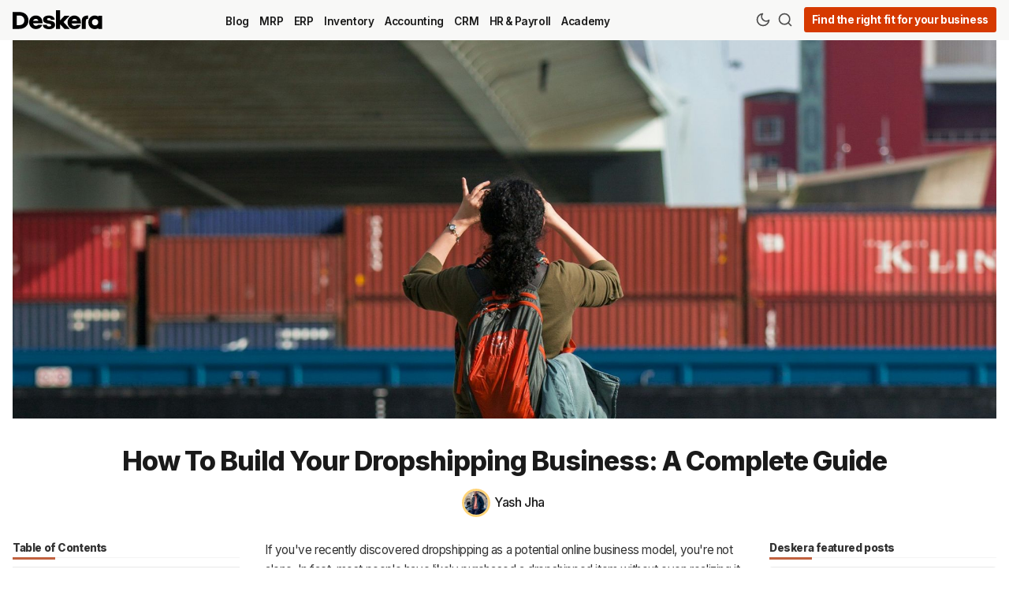

--- FILE ---
content_type: text/html; charset=utf-8
request_url: https://www.deskera.com/blog/dropshipping/
body_size: 19150
content:
<!DOCTYPE html>
<html lang="en" data-grid-columns="3">

    <head>
        <meta charset="utf-8">
        <meta http-equiv="X-UA-Compatible" content="IE=edge">

        <title>How To Build Your Dropshipping Business: A Complete Guide</title>

        <meta name="HandheldFriendly" content="True" />
        <meta name="viewport" content="width=device-width, initial-scale=1.0" />

        <meta name="theme-color" content="#ae2e00">
        <link rel="icon" href="https://www.deskera.com/blog/content/images/size/w256h256/format/png/2024/10/favicon.svg">

        <script>
    /* Basic Config */
    let config = {
        color_scheme: `System`,
        view_type: `grid`,
        header_position: `sticky`,
        grid_columns: 3, /* Nr of columns for post cards: 2/3. */
        image_lightbox: !!`true`,
        open_links_in_new_tab: !!`true`,
        scroll_to_top: !!`true`,
        enable_hyphens: false, /* Enable hyphens */
        enable_pwa: false, /* Enable PWA - Progressive Web App */
        /* disqus_shortname: 'theme-demo', */
        /* Replace 'theme-demo' with your disqus account shortname */
        /* cove_id: '9a56f94608ec8169ab6bb801d004f591', */
        /* To use Cove, replace the below id with your cove publication id*/
    }
</script>

        <link rel="preload" href="/blog/assets/dist/app.min.js?v=e220c4ba63" as="script">
        <link rel="preload" href="/blog/assets/dist/app.min.css?v=e220c4ba63" as="style">
        <link rel="preload" href="https://fonts.googleapis.com/css2?family=Inter:wght@100..900&display=swap" as="font" onload="this.onload=null;this.rel='stylesheet'">

        <noscript>
            <link href="https://fonts.googleapis.com/css2?family=Inter:wght@100..900&display=swap" rel="stylesheet">
        </noscript>

        <script async src="/blog/assets/dist/app.min.js?v=e220c4ba63"></script>

        <link rel="stylesheet" type="text/css" href="/blog/assets/dist/app.min.css?v=e220c4ba63" />
        <!--cssential-->
        <style></style>
        <!--/cssential-->

        <meta name="description" content="Launch your profitable dropshipping business from scratch with this guide. Learn to find winning products, reliable suppliers, and market effectively.">
    <link rel="icon" href="https://www.deskera.com/blog/content/images/size/w256h256/format/png/2024/10/favicon.svg" type="image/png">
    <link rel="canonical" href="https://www.deskera.com/blog/dropshipping/">
    <meta name="referrer" content="no-referrer-when-downgrade">
    
    <meta property="og:site_name" content="Deskera Blog">
    <meta property="og:type" content="article">
    <meta property="og:title" content="How To Build Your Dropshipping Business: A Complete Guide">
    <meta property="og:description" content="Launch your profitable dropshipping business from scratch with this guide. Learn to find winning products, reliable suppliers, and market effectively.">
    <meta property="og:url" content="https://www.deskera.com/blog/dropshipping/">
    <meta property="og:image" content="https://www.deskera.com/blog/content/images/2024/07/daniel-van-den-berg-10wC96_DlAI-unsplash.jpg">
    <meta property="article:published_time" content="2024-07-04T05:02:00.000Z">
    <meta property="article:modified_time" content="2026-01-12T10:56:45.000Z">
    <meta property="article:tag" content="ERP">
    
    <meta property="article:publisher" content="https://www.facebook.com/deskera">
    <meta name="twitter:card" content="summary_large_image">
    <meta name="twitter:title" content="How To Build Your Dropshipping Business: A Complete Guide">
    <meta name="twitter:description" content="Launch your profitable dropshipping business from scratch with this guide. Learn to find winning products, reliable suppliers, and market effectively.">
    <meta name="twitter:url" content="https://www.deskera.com/blog/dropshipping/">
    <meta name="twitter:image" content="https://www.deskera.com/blog/content/images/2024/07/daniel-van-den-berg-10wC96_DlAI-unsplash.jpg">
    <meta name="twitter:label1" content="Written by">
    <meta name="twitter:data1" content="Yash Jha">
    <meta name="twitter:label2" content="Filed under">
    <meta name="twitter:data2" content="ERP">
    <meta name="twitter:site" content="@deskera">
    <meta property="og:image:width" content="1200">
    <meta property="og:image:height" content="800">
    
    <script type="application/ld+json">
{
    "@context": "https://schema.org",
    "@type": "Article",
    "publisher": {
        "@type": "Organization",
        "name": "Deskera Blog",
        "url": "https://www.deskera.com/blog/",
        "logo": {
            "@type": "ImageObject",
            "url": "https://www.deskera.com/blog/content/images/2024/10/Deskera-Wordmark.svg"
        }
    },
    "author": {
        "@type": "Person",
        "name": "Yash Jha",
        "image": {
            "@type": "ImageObject",
            "url": "https://www.deskera.com/blog/content/images/2024/05/mainImage--1-.jpg",
            "width": 1139,
            "height": 1476
        },
        "url": "https://www.deskera.com/blog/",
        "sameAs": []
    },
    "headline": "How To Build Your Dropshipping Business: A Complete Guide",
    "url": "https://www.deskera.com/blog/dropshipping/",
    "datePublished": "2024-07-04T05:02:00.000Z",
    "dateModified": "2026-01-12T10:56:45.000Z",
    "image": {
        "@type": "ImageObject",
        "url": "https://www.deskera.com/blog/content/images/2024/07/daniel-van-den-berg-10wC96_DlAI-unsplash.jpg",
        "width": 1200,
        "height": 800
    },
    "keywords": "ERP",
    "description": "If you&#x27;ve recently discovered dropshipping as a potential online business model, you&#x27;re not alone. In fact, most people have likely purchased a dropshipped item without even realizing it, as many major online retailers offer dropshipped products.\n\nWith Statista projecting global ecommerce sales to surpass $6.3 trillion by 2024, dropshipping presents a promising opportunity to tap into the growing online market.\n\nBut here&#x27;s the hard truth - dropshipping success isn&#x27;t guaranteed. Some make a lot o",
    "mainEntityOfPage": "https://www.deskera.com/blog/dropshipping/"
}
    </script>

    <meta name="generator" content="Ghost 6.0">
    <link rel="alternate" type="application/rss+xml" title="Deskera Blog" href="https://www.deskera.com/blog/rss/">
    
    <script defer src="https://cdn.jsdelivr.net/ghost/sodo-search@~1.8/umd/sodo-search.min.js" data-key="cf21078f0ccf61172d2db6dda6" data-styles="https://cdn.jsdelivr.net/ghost/sodo-search@~1.8/umd/main.css" data-sodo-search="https://www.deskera.com/blog/" data-locale="en" crossorigin="anonymous"></script>
    
    <link href="https://www.deskera.com/blog/webmentions/receive/" rel="webmention">
    <script defer src="/blog/public/cards.min.js?v=e220c4ba63"></script><style>:root {--ghost-accent-color: #ae2e00;}</style>
    <link rel="stylesheet" type="text/css" href="/blog/public/cards.min.css?v=e220c4ba63">
    <!-- Google Tag Manager -->
<script>
    (function (w, d, s, l, i) {
        w[l] = w[l] || [];
        w[l].push({
            'gtm.start': new Date().getTime(),
            event: 'gtm.js',
        });
        var f = d.getElementsByTagName(s)[0],
            j = d.createElement(s),
            dl = l != 'dataLayer' ? '&l=' + l : '';
        j.async = true;
        j.src = 'https://www.googletagmanager.com/gtm.js?id=' + i + dl;
        f.parentNode.insertBefore(j, f);
    })(window, document, 'script', 'dataLayer', 'GTM-KQ32K3P');
</script>
<!-- End Google Tag Manager -->
<style>
    .legacy-recommendation-title {
        font-weight: bold;
        text-transform: uppercase;
        padding-bottom: 10px;
        font-size: 20px;
    }
</style>

<!-- Start Posthog -->
<script>
    !function(t,e){var o,n,p,r;e.__SV||(window.posthog=e,e._i=[],e.init=function(i,s,a){function g(t,e){var o=e.split(".");2==o.length&&(t=t[o[0]],e=o[1]),t[e]=function(){t.push([e].concat(Array.prototype.slice.call(arguments,0)))}}(p=t.createElement("script")).type="text/javascript",p.async=!0,p.src=s.api_host.replace(".i.posthog.com","-assets.i.posthog.com")+"/static/array.js",(r=t.getElementsByTagName("script")[0]).parentNode.insertBefore(p,r);var u=e;for(void 0!==a?u=e[a]=[]:a="posthog",u.people=u.people||[],u.toString=function(t){var e="posthog";return"posthog"!==a&&(e+="."+a),t||(e+=" (stub)"),e},u.people.toString=function(){return u.toString(1)+".people (stub)"},o="init capture register register_once register_for_session unregister unregister_for_session getFeatureFlag getFeatureFlagPayload isFeatureEnabled reloadFeatureFlags updateEarlyAccessFeatureEnrollment getEarlyAccessFeatures on onFeatureFlags onSessionId getSurveys getActiveMatchingSurveys renderSurvey canRenderSurvey getNextSurveyStep identify setPersonProperties group resetGroups setPersonPropertiesForFlags resetPersonPropertiesForFlags setGroupPropertiesForFlags resetGroupPropertiesForFlags reset get_distinct_id getGroups get_session_id get_session_replay_url alias set_config startSessionRecording stopSessionRecording sessionRecordingStarted captureException loadToolbar get_property getSessionProperty createPersonProfile opt_in_capturing opt_out_capturing has_opted_in_capturing has_opted_out_capturing clear_opt_in_out_capturing debug".split(" "),n=0;n<o.length;n++)g(u,o[n]);e._i.push([i,s,a])},e.__SV=1)}(document,window.posthog||[]);
    posthog.init('phc_E9KP1Yvyls3YFE8uVmQby07XW7FyTK9oOY6MYgIo16f',{api_host:'https://us.i.posthog.com', person_profiles: 'identified_only' // or 'always' to create profiles for anonymous users as well
        })
</script>
<!-- End Posthog -->

        <script>
    // Dark/Light Theme Handling
    let preferredTheme;
    if (config.color_scheme.toLowerCase() === 'preference') {
        const preferredColorScheme =
            (window.matchMedia
                && window.matchMedia('(prefers-color-scheme: dark)').matches
            )
                ? 'dark'
                : 'light'
        preferredTheme = localStorage.getItem('USER_COLOR_SCHEME') || preferredColorScheme;
    } else {
        preferredTheme = localStorage.getItem('USER_COLOR_SCHEME') || config.color_scheme.toLowerCase();
    }
    document.documentElement.setAttribute('data-color-scheme', preferredTheme);

    // Grid/List View Handling
    let preferredView = localStorage.getItem('USER_VIEW_TYPE') || config.view_type;
    document.documentElement.setAttribute('data-view-type', preferredView);

    // Grid columns setting
    document.documentElement.setAttribute('data-grid-columns', config.grid_columns);

    // =========================
    // Set Hyphens property
    // =========================
    const root = document.documentElement;
    if (config.enable_hyphens) {
        root.style.setProperty('--global-hyphens', 'auto')
    }

    // Global values needed
    const global = {
        pagination_current_page: parseInt(''),
        pagination_next_page: parseInt(''),
        pagination_next_page_link: '',
        pagination_max_pages: parseInt(''),
        pagination_posts_per_page: parseInt('12'),
    }
</script>

<style>
    :root {
            {
                {
                #if @custom.secondary_color
            }
        }

        --color-secondary: {
                {
                @custom.secondary_color
            }
        }

        ;

            {
                {
                /if
            }
        }
    }
</style>
    </head>

    <body class="post-template tag-erp">
        <div class="search" id="search">
  <div class="search__hdr">
    <form action="/" method="get" class="search__form items-center bg-acc-2 js-search-form">
      <input type="text" id="ghost-search-field" class="search__input" aria-labelledby="search" title=" Search" placeholder=" Search" autocomplete="off" required />
      <div class="search__icon">
        <i class="icon icon-search icon--sm">
    <svg class="icon__svg">
        <use xlink:href="/blog/assets/icons/feather-sprite.svg?v=e220c4ba63#search"></use>
    </svg>
</i>
      </div>
    </form>
    <button tabindex="0" class="search--close bg-acc-2 js-search-close" title=" Close" aria-label=" Close">
      <i class="icon icon-x icon--sm">
    <svg class="icon__svg">
        <use xlink:href="/blog/assets/icons/feather-sprite.svg?v=e220c4ba63#x"></use>
    </svg>
</i>
    </button>
  </div>
  <div class="search-helper">
        <button class="search__tag m-r-sm m-b-sm js-search-tag" tabindex="0" aria-label="HR &amp; Payroll">HR &amp; Payroll</button>
        <button class="search__tag m-r-sm m-b-sm js-search-tag" tabindex="0" aria-label="MRP">MRP</button>
        <button class="search__tag m-r-sm m-b-sm js-search-tag" tabindex="0" aria-label="Academy">Academy</button>
        <button class="search__tag m-r-sm m-b-sm js-search-tag" tabindex="0" aria-label="ERP">ERP</button>
        <button class="search__tag m-r-sm m-b-sm js-search-tag" tabindex="0" aria-label="Accounting">Accounting</button>
        <button class="search__tag m-r-sm m-b-sm js-search-tag" tabindex="0" aria-label="CRM">CRM</button>
  </div>
  <div class="search-content">
    <div class="search-result" id="ghost-search-results"></div>
  </div>
</div>

        <div class="menu" id="menu">
    <div class="flex flex-1 end-xs">
        <button tabindex="0" class="menu--close js-menu-close" title=" Close" aria-label=" Close">
            <i class="icon icon-x icon--sm">
    <svg class="icon__svg">
        <use xlink:href="/blog/assets/icons/feather-sprite.svg?v=e220c4ba63#x"></use>
    </svg>
</i>
        </button>
    </div>
    <div class="w-100 text-sm">
        <div class="menu__main border-top-1">
            <ul class="nav">
    <li class="nav-blog"><a href="https://www.deskera.com/blog/">Blog</a></li>
    <li class="nav-mrp"><a href="https://www.deskera.com/blog/tag/mrp/">MRP</a></li>
    <li class="nav-erp"><a href="https://www.deskera.com/blog/tag/erp/">ERP</a></li>
    <li class="nav-inventory"><a href="https://www.deskera.com/blog/tag/inventory/">Inventory</a></li>
    <li class="nav-accounting"><a href="https://www.deskera.com/blog/tag/accounting/">Accounting</a></li>
    <li class="nav-crm"><a href="https://www.deskera.com/blog/tag/crm/">CRM</a></li>
    <li class="nav-hr-payroll"><a href="https://www.deskera.com/blog/tag/hr-and-payroll/">HR &amp; Payroll</a></li>
    <li class="nav-academy"><a href="https://www.deskera.com/blog/tag/academy/">Academy</a></li>
</ul>

        </div>
            <div class="menu__secondary">
                <ul class="nav">
    <li class="nav-about"><a href="https://www.deskera.com/about-us">About</a></li>
    <li class="nav-terms"><a href="https://www.deskera.com/terms-of-service">Terms</a></li>
    <li class="nav-privacy"><a href="https://www.deskera.com/privacy-policy">Privacy</a></li>
    <li class="nav-support"><a href="https://www.deskera.com/care/">Support</a></li>
</ul>

            </div>
    </div>
</div>

            <header class="header">
    <div class="container wrapper">
        <div class="row">
            <div class="col-xs-5 col-md-2 col-lg-2 col-xl-1 header__brand-container">
                <a class="header__brand" href="https://www.deskera.com">
                        <img class="header__logo" srcset="/blog/content/images/2024/10/Deskera-Wordmark.svg 300w, /blog/content/images/size/w600/2024/10/Deskera-Wordmark.svg 600w" sizes="(max-width: 1000px) 80vw, 700px" src="/blog/content/images/2024/10/Deskera-Wordmark.svg" alt="Deskera Home" />
                </a>
            </div>

            <div class="col-md-5 col-lg-6 col-xl-8 middle-xs">
                <div class="header__menu flex flex-cc">
                    <ul class="nav">
    <li class="nav-blog"><a href="https://www.deskera.com/blog/">Blog</a></li>
    <li class="nav-mrp"><a href="https://www.deskera.com/blog/tag/mrp/">MRP</a></li>
    <li class="nav-erp"><a href="https://www.deskera.com/blog/tag/erp/">ERP</a></li>
    <li class="nav-inventory"><a href="https://www.deskera.com/blog/tag/inventory/">Inventory</a></li>
    <li class="nav-accounting"><a href="https://www.deskera.com/blog/tag/accounting/">Accounting</a></li>
    <li class="nav-crm"><a href="https://www.deskera.com/blog/tag/crm/">CRM</a></li>
    <li class="nav-hr-payroll"><a href="https://www.deskera.com/blog/tag/hr-and-payroll/">HR &amp; Payroll</a></li>
    <li class="nav-academy"><a href="https://www.deskera.com/blog/tag/academy/">Academy</a></li>
</ul>

                </div>
            </div>

            <div class="col-xs-7 col-md-5 col-lg-4 col-xl-3 header__actions">
                <button class="header__theme--toggle btn-theme-toggle js-theme-toggle flex-cc" tabindex="0" title=" Theme Toggle" aria-label=" Theme Toggle" type="button" onclick="toggleTheme()">
                    <i class="icon icon-moon icon--sm">
    <svg class="icon__svg">
        <use xlink:href="/blog/assets/icons/feather-sprite.svg?v=e220c4ba63#moon"></use>
    </svg>
</i>
                    <i class="icon icon-sun icon--sm">
    <svg class="icon__svg">
        <use xlink:href="/blog/assets/icons/feather-sprite.svg?v=e220c4ba63#sun"></use>
    </svg>
</i>
                </button>

                <button class="header__search flex-cc" data-ghost-search tabindex="0" type="button" title=" Search" aria-label=" Search">
                    <i class="icon icon-search icon--sm">
    <svg class="icon__svg">
        <use xlink:href="/blog/assets/icons/feather-sprite.svg?v=e220c4ba63#search"></use>
    </svg>
</i>
                </button>

                <button class="header__menu--open flex-cc js-menu-open" tabindex="0" type="button" title=" Menu" aria-label=" Menu">
                    <i class="icon icon-menu icon--sm">
    <svg class="icon__svg">
        <use xlink:href="/blog/assets/icons/feather-sprite.svg?v=e220c4ba63#menu"></use>
    </svg>
</i>
                </button>

                <a class="signup-link header-cta" href="https://www.deskera.com/pricing?utm_source=blog-header">Find the right fit for your business</a>


            </div>
        </div>
    </div>
</header>

        <main class="main">
            
    <div class="container wrapper">
        <div class="post-hero">
        <figure class="post-hero__img">
            <img class="lazyload" data-srcset="/blog/content/images/2024/07/daniel-van-den-berg-10wC96_DlAI-unsplash.jpg 300w, /blog/content/images/size/w600/2024/07/daniel-van-den-berg-10wC96_DlAI-unsplash.jpg 600w, /blog/content/images/size/w1000/2024/07/daniel-van-den-berg-10wC96_DlAI-unsplash.jpg 1000w, /blog/content/images/size/w2000/2024/07/daniel-van-den-berg-10wC96_DlAI-unsplash.jpg 2000w" data-sizes="(max-width: 800px) 400px,
                    (max-width: 1170px) 700px,
                    1400px" data-src="/blog/content/images/2024/07/daniel-van-den-berg-10wC96_DlAI-unsplash.jpg" src="/blog/content/images/2024/07/daniel-van-den-berg-10wC96_DlAI-unsplash.jpg" alt="dropshipping guide" />
        </figure>

    <div class="post-hero__content">
        <h1 class="post-hero__title text-center ">How To Build Your Dropshipping Business: A Complete Guide</h1>

        <div class="post-hero__author flex-cc m-b-lg">
                    <a class="flex items-center" href="/blog" aria-label="Yash Jha">
                        <span class="post-hero__author-img img">
                                <img data-src="/blog/content/images/2024/05/mainImage--1-.jpg" src="/blog/content/images/2024/05/mainImage--1-.jpg" alt="Yash Jha" />
                        </span>
                        <div class="m-l-sm fw-500">
                            Yash Jha
                        </div>
                    </a>
        </div>
    </div>
</div>
        <div class="row post-with-sidebar post-with-toc">

            <div class="col-xs-12 col-xl-3 toc-wrapper">
                    <div class="section__title m-b">Table of Contents</div>
                    <div class="post-toc">
                        <div class="post-toc__head js-toc-toggle">
                            <div class="post-toc__icon js-toc-icon"><i class="icon icon-chevron-right icon--sm">
    <svg class="icon__svg">
        <use xlink:href="/blog/assets/icons/feather-sprite.svg?v=e220c4ba63#chevron-right"></use>
    </svg>
</i>
</div>
                            <div class="post-toc__title m-b-0">Table of Contents</div>
                        </div>
                        <div class="post-toc__content js-toc"></div>
                    </div>
            </div>
            <div class="col-xs-12 col-lg-8 col-xl-6">
                <article class="post tag-erp content-wrap post-access-public js-toc-content no-overflow">
                    <div class="content">
                            <p>If you've recently discovered dropshipping as a potential online business model, you're not alone. In fact, most people have likely purchased a dropshipped item without even realizing it, as many major online retailers offer dropshipped products.</p><p>With <a href="https://www.statista.com/topics/871/online-shopping/#topicOverview">Statista</a> projecting global ecommerce sales to surpass $6.3 trillion by 2024, dropshipping presents a promising opportunity to tap into the growing online market. </p><p>But here's the hard truth - dropshipping success isn't guaranteed. Some make a lot of money. Others make very little. And most make nothing at all.</p><p>Why is this the case? Many people get into dropshipping after watching trending YouTube videos where everyone seems to be trying to sell courses or scam you. Despite these scams, dropshipping remains a legitimate business model when approached correctly.</p><p>As an <a href="www.deskera.com">ERP software company</a>, we've deep understanding of the ins and outs of dropshipping <a href="https://www.deskera.com/blog/supply-chain">supply chain</a>. And we're here to offer you a comprehensive look at how you can build an income-generating dropshipping business.</p><p>By the end of this blog, you'll have answers to the following questions:</p><ol><li>How to start dropshipping on a budget or for free?</li><li>What strategies should you use to choose profitable products?</li><li>Which ecommerce platform is best for quickly launching your dropshipping business?</li><li>How can you successfully market your products?</li></ol><p>Let’s begin.</p>
<!--kg-card-begin: html-->
<div class="inlinebtnblock">
    <div class="inlinebtntitle">
        Take Your Business Online with Deskera ERP
    </div>
    <div class="inlbtntxt">
        Get Better Clients from All Over the World
    </div>
    <div class="button_cont" align="center">

        <a class="inlbtn" href="https://www.deskera.com/contact-us" target="_blank">
            <span>Try for Free Now</span>
        </a>
    </div>
</div>
<!--kg-card-end: html-->
<h2 id="what-is-dropshipping">What is Dropshipping?</h2><p>Dropshipping is a retail <a href="https://www.deskera.com/blog/ecommerce-fulfillment">ecommerce fulfillment</a> method where a store doesn't keep the products it sells in stock. Instead, when a store sells a product, it purchases the item from a third party supplier and has it shipped directly to the customer. As a result, the merchant never sees or handles the product.</p><p>The biggest benefit of dropshipping is that it's possible to launch an ecommerce store without having to invest thousands of dollars in inventory up front. Dropshipping is a great business model for aspiring entrepreneurs to start with because it's accessible and has low overhead costs.</p><h3 id="is-dropshipping-legal">Is Dropshipping Legal?</h3><p>Yes, dropshipping is legal. You may run into other legal issues depending on who your supplier is, but dropshipping on its own is a perfectly legitimate method of order fulfillment. Just remember to protect yourself with a <a href="https://b2bbucket.s3.amazonaws.com/928/theme-content/Dropship%20Partner%20Agreement_2020.pdf">Dropshipping Agreement Contract</a> and you'll be fine. </p><p>You can include the First Sale Doctrine in your contract to clarify the rights and responsibilities of both parties regarding the resale of products.</p><p>The <a href="https://www.justice.gov/archives/jm/criminal-resource-manual-1854-copyright-infringement-first-sale-doctrine#:~:text=The%20first%20sale%20doctrine%2C%20codified,interests%20of%20the%20copyright%20owner.">First Sale Doctrine</a> is a USA legal principle that limits the control a copyright or trademark owner has over the resale of their products. Essentially, it means that once a product is sold, the original owner's rights are exhausted, and the purchaser can resell the product without needing further permission.</p><p>As long as the products are genuine and not counterfeit, the retailer has the right to resell them.</p><p>It's important to note that the First Sale Doctrine only applies to physical products, not digital goods. And it doesn't give the retailer the right to reproduce or modify the products in any way.</p><h2 id="how-does-the-dropshipping-process-work">How Does the Dropshipping Process Work?</h2><p>Dropshipping, sometimes referred to as retail arbitrage on platforms like Amazon in the UK and the USA, is a straightforward fulfillment business model. This method has been in use since the early days of the internet. The dropshipping process involves the following steps:</p><ul><li>A customer places an order in your online store.</li><li>You forward the order and shipment details to your dropshipping supplier.</li><li>Your dropshipping supplier prepares your customer's order.</li><li>Your dropshipping supplier ships the order directly to your customer.</li></ul><p>One thing to note is this is different from the <a href="https://www.deskera.com/blog/fulfillment-by-amazon">Fulfillment by Amazon</a> (FBA) model. In FBA, you have to send your inventory to Amazon's warehouses and they handle storage and shipping. </p><p>In dropshipping, you never handle the inventory yourself, which typically requires less upfront investment but gives you less control over the fulfillment process.</p><h2 id="what-are-the-advantages-of-dropshipping">What Are the Advantages of Dropshipping?</h2><p>Dropshipping offers several compelling benefits:</p><ol><li><strong>Low startup costs - </strong>Since you don't need to purchase inventory upfront, you can start a dropshipping business with very little capital.</li><li><strong>No inventory management - </strong>You don't need to worry about storing, packing, or shipping products. Your supplier handles all of that for you.</li><li><strong>Wide product selection - </strong>You can offer a diverse range of products in your store without the risk of unsold inventory.</li><li><strong>Flexible location - </strong>You can run your dropshipping business from anywhere with an internet connection.</li><li><strong>Easy to scale - </strong>As your business grows, you can easily add new products and suppliers without increasing your workload.</li></ol><p>These advantages make dropshipping an attractive model for both new and established entrepreneurs. It allows you to test new product ideas with minimal risk and grow your business at your own pace.</p><h2 id="how-do-you-choose-the-right-products-to-sell">How Do You Choose the Right Products to Sell?</h2><p>The hard part for dropshipping beginners is to figure out what kind of products to sell. Simply buying cheap from China and reselling high-priced items from Amazon won't work anymore. You need incredible branding, marketing, and white labeling. Ensuring that these brand elements remain consistent across all customer touchpoints is a primary function of <a href="https://blog.pics.io/dam-for-ecommerce/" rel="noreferrer">DAM for ecommerce</a>. DAM which is also called a digital asset management is centralized system acts as a single source of truth, preventing the use of outdated logos or low-quality images in your campaigns.</p><p>These days, anyone can find those same products on Amazon for the same cost or less, and receive them in just a few days instead of waiting 7+ days from a <a href="https://www.spocket.co/dropshipping-guide" rel="noreferrer">dropshipping </a>store.</p><p>Rebranding cheap Chinese products can often cost more than the revenue they generate. The same applies if you stock up on a large inventory and fail to sell enough to achieve a return on investment (ROI).</p><p>To succeed in dropshipping, your product needs to be unique and distinct. Compare yourself to your competition. If you don't stand out, you need to be able to spot why that is and fix it. </p><p>Niche down. Find a problem that you can solve and then sell your product as the solution. Ask yourself:</p><ul><li>What product do I want to sell?</li><li>Is there enough demand for the product?</li><li>Will it be easier to market that product?</li><li>Will that product turn a profit?</li></ul><p>You can get a lot of ideas of products to sell on Shopify’s blog. You can also check Google Trends and see what products could be trending online.</p><p>After that, do the same research for your competitors. You need to find out:</p><ul><li>Who they are</li><li>What they do</li><li>What they sell</li><li>How they present themselves</li><li>Who they target</li><li>Their branding strategy</li><li>Their marketing strategy</li><li>Their communication strategy</li></ul><p>and so on. </p><p>This way, you will gain valuable insights into lessons they learned and can avoid costly mistakes, ultimately saving you time and money.</p><h2 id="where-can-you-find-reliable-suppliers">Where Can You Find Reliable Suppliers?</h2><p>Finding reliable suppliers is key to running a successful dropshipping business. Here are some ways to find them:</p><ul><li>Use supplier directories like SaleHoo, Worldwide Brands, and Wholesale Central. These platforms vet and curate lists of legitimate wholesalers and dropshippers.</li><li>Attend trade shows in your niche. This is a great way to meet suppliers in person, see products firsthand, and build relationships.</li><li>Contact the manufacturer directly. Many manufacturers have dropshipping programs or can refer you to their authorized distributors.</li><li>Use websites like Alibaba and Spocket. Alibaba can find direct suppliers from China. While Spocket can get you suppliers from US or EU.</li><li>For print on demand or POD, you can get <a href="https://www.deskera.com/blog/dropshipping-suppliers">dropshipping suppliers</a> from Printful or Printify.</li></ul><p>Remember, a good supplier should have a track record of reliability, fast shipping times, quality products, and responsive customer service. Don't be afraid to ask for references or place test orders to ensure they meet your standards.</p><h2 id="which-dropshipping-platform-should-you-use">Which Dropshipping Platform Should You Use?</h2><p>For dropshipping you just need 3 things: a product to sell, a way to reach potential customers, and a website capable of closing sales. A lot of new dropshippers struggle with building their own ecommerce websites to sell their products or they go to sites like Amazon, eBay or Etsy. </p><p>But it is highly recommended to choose from existing dropshipping store builders for quick and easy execution. You have several options such as:</p><h3 id="shopify">Shopify</h3><p>This is the most popular choice for dropshippers. It's user-friendly, has a wide range of themes and apps, and integrates with many dropshipping suppliers.</p><h3 id="woocommerce">WooCommerce</h3><p>If you prefer to use WordPress, WooCommerce turns it into a fully functioning ecommerce platform. It's open-source and highly customizable.</p><h3 id="magento">Magento</h3><p>This is a more advanced platform suitable for larger businesses. It offers enterprise-level features and flexibility but requires technical expertise.</p><h3 id="bigcommerce">BigCommerce</h3><p>Another solid option that provides built-in features for SEO, product management, and more. It's a good choice for scaling your business.</p><p>You can either choose from the above ecommerce platforms for your dropshipping store. Or build your own using website builders, low-code tools, no-code solutions, or traditional web development. While building your own site can be beneficial for branding purposes, it is often expensive and time-consuming.</p><h2 id="how-much-budget-do-you-need-to-start-dropshipping">How Much Budget Do You Need to Start Dropshipping?</h2><p>How much money do you need to start dropshipping? The short answer is $500-$1000. This is because the budget for any online business depends on two main things:</p><ol><li>Cost of buying the products that you want to sell. This includes actual cost, packaging, and shipping.<br></li><li>Cost of marketing or advertising your product online. This includes ad campaigns on social media or search engines.</li></ol><p>If you have enough money to do these things well, dropshipping can be very profitable. </p><p>But if you start with only a small amount of money, like $100, it will be very hard to succeed. You simply won't have enough to invest in the key areas that are necessary for your dropshipping business to grow and make money.</p><h3 id="how-to-start-your-dropshipping-business-for-free">How to start your dropshipping business for free?</h3><p>Before you get discouraged and leave, let us tell you about another approach you can take if you can't afford to put in a lot of money upfront. It is the ‘free model’ of starting your own dropshipping business.</p><p>To build a viable online store, you'll need to invest a significant amount of time instead of a budget of $500-$1000. And when we say time, we mean lots and lots of it.</p><ul><li>Time to understand your audience and competitors</li><li>Time to create attractive and effective images</li><li>Time to grow your followers organically on social media (since you won't have funds for ads)</li><li>Time to learn essential skills like photo editing and copywriting</li><li>Time to plan everything out, sometimes months in advance</li></ul><p>and so on.</p><h2 id="what-challenges-can-you-face-with-dropshipping">What Challenges Can You Face with Dropshipping?</h2><p>While dropshipping has a lower barrier to entry than other business models, it's not without its obstacles. Here are some challenges you can face as a dropshipper:</p><h3 id="low-profit-margins">Low profit margins</h3><p>Because of high competition and the convenience of not holding inventory, dropshipping businesses often operate on slim margins.</p><h3 id="inventory-issues">Inventory issues</h3><p>If a supplier runs out of stock, you'll have to deal with refunds and unhappy customers. Good supplier communication is essential.</p>
<!--kg-card-begin: html-->
<div class="inlinebtnblock">
    <div class="inlinebtntitle">
        Start automating manual processes with Deskera ERP
    </div>
    <div class="inlbtntxt">
        Reduce your operating costs faster
    </div>
    <div class="button_cont" align="center">

        <a class="inlbtn" href="https://www.deskera.com/contact-us" target="_blank">
            <span>Try for Free Now</span>
        </a>
    </div>
</div>
<!--kg-card-end: html-->
<h3 id="shipping-complexities">Shipping complexities</h3><p>If a customer orders products from multiple suppliers, you'll have to pay separate shipping fees that can eat into your profits.</p><h3 id="limited-customization">Limited customization</h3><p>Unlike print-on-demand or custom manufactured products, dropshipped goods offer minimal ability for branding and customization.</p><h3 id="high-competition">High competition</h3><p>Because of its low barrier to entry, dropshipping is highly competitive. You'll need to find a way to differentiate your business to succeed.</p><p>Despite these challenges, dropshipping remains a viable model for ecommerce success. By being aware of these obstacles from the start, you can create strategies to mitigate them and set your business up for growth.</p><h2 id="how-should-you-price-your-products-for-profit">How Should You Price Your Products for Profit?</h2><p>The initial step to pricing your product is to first understand your target audience by doing extensive research on them. We are not talking about "product research". But research about your audience &amp; competitors. </p><p>You will need to find out your target audience's key information. This will include:</p><ul><li>Who they are</li><li>What they do for work</li><li>How old they are</li><li>Where they live</li><li>How much money they make</li><li>What they like</li><li>What they don't like</li><li>What brands they love</li><li>What brands they don't like</li></ul><p>And so on.</p><p>Each of those pieces of information is critically important for pricing your product. For example, if their income is high, you can charge them a higher price, or offer high-ticket products. </p><p>When you’re done with that, these tips will help you to price your products better:<br></p><ol><li><strong>Cost-based pricing: </strong>Calculate your costs (wholesale price, fees, shipping, etc.), then add a set dollar or percentage-based markup</li><li><strong>Market-based pricing: </strong>Analyze your competitors' pricing for similar products and price accordingly to stay competitive</li><li><strong>Value-based pricing:</strong> Set prices based on the perceived value you're offering in terms of product quality, branding, and customer experience</li><li><strong>Dynamic pricing: </strong>Adjust prices based on real-time market demands, supplier pricing fluctuations, and other variables</li></ol><p>You need to avoid the common trap of trying to undercut competitors' pricing, as this can lead to a "race to the bottom" that erodes your margins. </p><p>Instead, look for ways to add value beyond price, like providing educational content, bundling products, or delivering standout customer service. Don't be afraid to experiment with pricing strategies to find the sweet spot for profitability.</p><h2 id="what-are-the-most-effective-marketing-strategies">What Are the Most Effective Marketing Strategies?</h2><p>Once you find out everything you can about both your audience and competitors, you can then start building your business through marketing. One of the most important things to remember is that the key is to experiment with multiple marketing channels and <strong>double down on what works</strong>. </p><p>You’ll have to constantly monitor your metrics and adjust your strategies based on performance. Over time, you'll find the optimal marketing mix for your dropshipping business.</p><p>Here are some proven marketing strategies that you can start implementing right away: </p><h3 id="facebook-advertising">Facebook advertising</h3><p>Use Facebook ads to target specific audiences and showcase your products. You can create custom audiences based on interests, behaviors, and demographics. Facebook's robust targeting options allow you to reach the right people at the right time.</p><h3 id="instagram-marketing">Instagram marketing</h3><p>Partner with influencers in your niche to promote your products to their followers. <a href="https://www.deskera.com/blog/influential-marketing">Influencer marketing</a> leverages the trust and authority of popular accounts to drive sales. You can also use Instagram Shopping to tag products in your posts, making it easy for customers to purchase directly from the app.</p><h3 id="google-ads">Google Ads</h3><p>Use Google Shopping Ads to display your products at the top of search results. These ads feature product images, prices, and descriptions, making them highly engaging for potential customers. You only pay when someone clicks on your ad, making it a cost-effective way to drive targeted traffic.</p><h3 id="content-marketing">Content marketing</h3><p>Create blog posts, videos, and other content that provides value to your target audience. This builds brand authority and drives organic traffic. By consistently publishing high-quality content, you can establish your store as a go-to resource in your niche.</p><h3 id="email-marketing">Email marketing</h3><p>Use <a href="https://www.deskera.com/blog/email-marketing">email marketing</a> to grow your business. Build an email list of subscribers and send them personalized product recommendations, discounts, and content. Email has a high ROI because it allows you to nurture leads and keep your brand top-of-mind. Use engaging subject lines, compelling copy, and clear calls-to-action to maximize conversions.</p><h3 id="search-engine-optimization-seo">Search engine optimization (SEO)</h3><p>Optimize your store's pages and blog posts for relevant keywords to improve your search engine rankings. Monitor the success of your campaign with the&nbsp;<a href="https://seranking.com/position-tracking.html">keyword ranking checker</a>&nbsp;by SE Ranking. Higher rankings mean more organic traffic from people actively searching for your products. Focus on creating high-quality, keyword-rich content that provides value to your audience.</p><h3 id="retargeting">Retargeting</h3><p>Use pixel-based retargeting to display ads to people who have previously visited your store. Retargeting is highly effective because it targets warm leads who have already shown interest in your products. You can use platforms like AdRoll or Perfect Audience to create retargeting campaigns across multiple channels.</p><h3 id="customer-reviews-and-user-generated-content">Customer Reviews and User-Generated Content</h3><p>Encourage satisfied customers to leave reviews and share photos of your products to build trust with potential buyers. Display reviews prominently on your product pages and share user-generated content on your social media channels to showcase real-life examples of your <a href=" https://whop.com/blog/best-dropshipping-products/">list of products</a> in use.</p><h3 id="affiliate-marketing">Affiliate marketing</h3><p>Partner with bloggers, YouTubers, and other content creators to promote your products to their audiences. Affiliates earn a commission on each sale they refer, making it a performance-based marketing channel. You can use platforms like ShareASale or ClickBank to find and manage affiliates.</p><h3 id="loyalty-programs">Loyalty Programs</h3><p>Implement a rewards system to encourage repeat purchases and customer loyalty. Offer points or discounts for purchases, referrals, or social media engagement, and provide exclusive perks or early access to sales for your most loyal customers.</p><p>Remember, marketing is an ongoing process. As your business grows and evolves, so should your marketing strategies. Don't be afraid to get creative and try new things – you never know what might become your next big breakthrough.</p><h2 id="how-do-you-handle-customer-service-and-returns">How Do You Handle Customer Service and Returns?</h2><p>Providing excellent customer service is crucial for the success of any business. And to make your dropshipping business successful, you’ll have to keep your customer satisfaction above everything else. Here's how to handle it effectively:</p><ol><li><strong>Have a clear return policy - </strong>Outline your return procedures, time frames, and any restocking fees on your website. Make sure it's easy for customers to initiate a return.</li><li><strong>Respond promptly to inquiries -</strong> Answer customer emails and phone calls as quickly as possible, ideally within 24 hours. Use <a href="https://www.deskera.com/blog/crm">Customer Relationship Management or CRM</a> software to manage and track inquiries.</li><li><strong>Be proactive with updates -</strong> If there are any delays or issues with an order, reach out to the customer immediately to let them know and offer a solution.</li><li><strong>Offer multiple support channels -</strong> Provide customer support via email, phone, live chat, and social media to cater to different preferences.</li><li><strong>Turn negatives into positives -</strong> If a customer has a bad experience, go above and beyond to make it right. Offer a refund, replacement, or discount to turn them into a loyal fan.</li></ol>
<!--kg-card-begin: html-->
<div class="inlinebtnblock">
    <div class="inlinebtntitle">
        Offer Quality Support with Integrated CRM in Deskera ERP
    </div>
    <div class="inlbtntxt">
      		Reduce Churn Rate Effectively 
    </div>
    <div class="button_cont" align="center">

        <a class="inlbtn" href="https://www.deskera.com/contact-us" target="_blank">
            <span>Try for Free Now</span>
        </a>
    </div>
</div>
<!--kg-card-end: html-->
<h2 id="is-dropshipping-worth-it">Is Dropshipping Worth It?</h2><p>Dropshipping can be a tempting business model, but is it truly worth your time and effort? While it offers low startup costs and minimal <a href="https://www.deskera.com/blog/inventory-management-for-e-commerce-a-complete-guide">inventory management for your ecommerce</a>, success isn't guaranteed. Many newcomers face fierce competition and slim profit margins. </p><p>You'll need to master marketing, <a href="https://www.deskera.com/blog/proactive-customer-service">customer service</a>, and product selection to stand out. </p><p>Plus, you're at the mercy of suppliers for product quality and shipping times. However, with dedication and smart strategies, dropshipping can be profitable. It's an excellent way to learn ecommerce basics and test product ideas without major financial risk. </p><p>The key is to find a unique niche, build a strong brand, and provide exceptional customer experiences. Ultimately, dropshipping's worth depends on your goals, skills, and willingness to put in the work. It's not a get-rich-quick scheme, but it can be a viable path to online business success. So, yes, dropshipping is worth it.</p><h2 id="how-deskera-helps-your-dropshipping-business">How Deskera Helps Your Dropshipping Business</h2><p>As your dropshipping business grows, you'll face new challenges in managing your operations. With more customers, suppliers, and products to keep track of, things can quickly become overwhelming. You may find yourself spending hours on manual data entry, struggling to keep up with orders, and losing track of important information.</p><p>That's where <a href="http://www.deskera.com/erp">Deskera ERP</a> comes in. Deskera is an all-in-one software solution designed to help you streamline your dropshipping business and manage your growth with ease. With Deskera, you can:</p><p>Here’s how Deskera ERP will help your growing dropshipping business:</p><ul><li>Inventory management: Tracking stock levels across multiple suppliers.</li><li>Order processing: Managing orders from multiple sales channels.</li><li>Financial management: Handling accounting, invoicing, and financial reporting.</li><li>Customer relationship management: Tracking customer interactions and sales history.</li><li>Reporting and analytics: Providing insights into business performance.</li></ul><p>By using Deskera ERP, you can save time, reduce stress, and focus on growing your business. Plus, with Deskera's expert support team, you'll always have help when you need it. </p><p>Sign up for a free trial of Deskera ERP today and see the difference for yourself. Schedule a call with our experts to learn more and get started on your growth journey.</p><h2 id="key-takeaways">Key Takeaways</h2><p>To summarize, here are the key takeaways from our guide on dropshipping:</p><ol><li>Dropshipping is a legal retail fulfillment method where stores don't keep inventory, instead forwarding customer orders to suppliers who ship directly to customers.</li><li>While dropshipping offers advantages like low startup costs and flexibility, it also presents challenges such as low profit margins, potential inventory issues, and high competition.</li><li>Success in dropshipping requires focusing on unique products that solve problems and finding reliable suppliers through various channels like directories or trade shows.</li><li>Thorough research of your target audience and competitors is crucial, as is strategic pricing based on factors like costs, market rates, and perceived value.</li><li>Popular platforms for dropshipping include Shopify, WooCommerce, Magento, and BigCommerce, with a recommended starting budget of $500-$1000 for product costs and marketing.</li><li>Effective marketing strategies for dropshipping businesses include social media advertising, content marketing, SEO, email campaigns, and partnerships with influencers.</li><li>Excellent customer service, including clear policies, prompt responses, and professional handling of returns, is essential for maintaining customer satisfaction and business success.</li></ol><h2 id="related-articles">Related Articles</h2><figure class="kg-card kg-bookmark-card"><a class="kg-bookmark-container" href="https://www.deskera.com/blog/woocommerce-plugins"><div class="kg-bookmark-content"><div class="kg-bookmark-title">The 7 Must-Have WooCommerce Plugins and Integrations in 2021</div><div class="kg-bookmark-description">To get the best out of your WooCommerce store, you’d want to install plugins and set up additional integrations. Let us take a look at 7 of the must-haves.</div><div class="kg-bookmark-metadata"><img class="kg-bookmark-icon" src="https://www.deskera.com/blog/favicon.png" alt=""><span class="kg-bookmark-author">Deskera Blog</span><span class="kg-bookmark-publisher">Saurabh</span></div></div><div class="kg-bookmark-thumbnail"><img src="https://www.deskera.com/blog/content/images/2021/04/WooCommerce_logo.svg.png" alt="" onerror="this.style.display = 'none'"></div></a></figure><figure class="kg-card kg-bookmark-card"><a class="kg-bookmark-container" href="https://www.deskera.com/blog/erp-for-ecommerce"><div class="kg-bookmark-content"><div class="kg-bookmark-title">ERP for eCommerce - A Complete Guide</div><div class="kg-bookmark-description">By 2027, the eCommerce Market is anticipated to reach USD 16,215.6 billion. Numerous retailers, both online and offline, are embracing multi-channel strategies and are constantly reimagining how we purchase online.</div><div class="kg-bookmark-metadata"><img class="kg-bookmark-icon" src="https://www.deskera.com/blog/favicon.png" alt=""><span class="kg-bookmark-author">Deskera Blog</span><span class="kg-bookmark-publisher">Damini</span></div></div><div class="kg-bookmark-thumbnail"><img src="https://www.deskera.com/blog/content/images/2022/10/oberon-copeland-veryinformed-com-XtjLk9TRlE0-unsplash.jpg" alt="" onerror="this.style.display = 'none'"></div></a></figure><figure class="kg-card kg-bookmark-card"><a class="kg-bookmark-container" href="https://www.deskera.com/blog/ecommerce-landing-page"><div class="kg-bookmark-content"><div class="kg-bookmark-title">25 eCommerce Landing Page Examples</div><div class="kg-bookmark-description">The landing pages of eCommerce carry the objective of appealing to the customers to work on action (CTA). Online retailers create them with the ultimate goal of selling physical products.</div><div class="kg-bookmark-metadata"><img class="kg-bookmark-icon" src="https://www.deskera.com/blog/favicon.png" alt=""><span class="kg-bookmark-author">Deskera Blog</span><span class="kg-bookmark-publisher">Deskera Content Team</span></div></div><div class="kg-bookmark-thumbnail"><img src="https://www.deskera.com/blog/content/images/2021/08/Ecommerce.png" alt="" onerror="this.style.display = 'none'"></div></a></figure><figure class="kg-card kg-bookmark-card"><a class="kg-bookmark-container" href="https://www.deskera.com/blog/crm-and-its-benefits-for-smes"><div class="kg-bookmark-content"><div class="kg-bookmark-title">CRM and its benefits for SMEs</div><div class="kg-bookmark-description">A Customer Relationship Management [https://www.deskera.com/crm/] system
popularly referred to as CRM is a competent tool for customer management
throughout their lifecycle. The application is an amalgamation of technology and
strategy that aids in managing customer relationships in a more organized…</div><div class="kg-bookmark-metadata"><img class="kg-bookmark-icon" src="https://www.deskera.com/blog/favicon.png" alt=""><span class="kg-bookmark-author">Deskera Blog</span><span class="kg-bookmark-publisher">Deskera Bureau</span></div></div><div class="kg-bookmark-thumbnail"><img src="https://www.deskera.com/blog/content/images/wordpress/2016/05/CRM-and-its-benefits-for-SMEs-.jpg" alt="" onerror="this.style.display = 'none'"></div></a></figure>

                                <hr>
                                <div class="post-tags flex">
                                        <a class="tag-erp m-r bg-acc-2 text-sm fw-700" href="/blog/tag/erp/" title="ERP" aria-label="ERP">#ERP</a>
                                </div>
                                <hr>
                    </div>
                </article>
            </div>
            <div class="col-xs-12 col-lg-4 col-xl-3">
                <aside class="sidebar">
                <div class="section__title m-b">Deskera featured posts</div>
                <div class="sidebar__section">
                        <article class="sidebar__story">
                                <a href="/blog/journal-entries/" class="sidebar__story-image m-r">
                                    <img class="lazyload" alt="Journal Entries Explained - Full Guide With Examples" data-src="https://images.unsplash.com/photo-1562097365-e24bb4c0479c?ixlib&#x3D;rb-1.2.1&amp;q&#x3D;80&amp;fm&#x3D;jpg&amp;crop&#x3D;entropy&amp;cs&#x3D;tinysrgb&amp;w&#x3D;2000&amp;fit&#x3D;max&amp;ixid&#x3D;eyJhcHBfaWQiOjExNzczfQ" src="https://images.unsplash.com/photo-1562097365-e24bb4c0479c?ixlib&#x3D;rb-1.2.1&amp;q&#x3D;80&amp;fm&#x3D;jpg&amp;crop&#x3D;entropy&amp;cs&#x3D;tinysrgb&amp;w&#x3D;2000&amp;fit&#x3D;max&amp;ixid&#x3D;eyJhcHBfaWQiOjExNzczfQ" />
                                </a>
                            <h6 class="sidebar__story-title">
                                <a href="/blog/journal-entries/">Journal Entries Explained - Full Guide With Examples</a>
                            </h6>
                        </article>
                        <article class="sidebar__story">
                                <a href="/blog/pick-pack-ship/" class="sidebar__story-image m-r">
                                    <img class="lazyload" alt="Pick-Pack-Ship | Easy Order Fulfillment" data-src="https://images.unsplash.com/photo-1576669801820-a9ab287ac2d1?ixlib&#x3D;rb-1.2.1&amp;q&#x3D;80&amp;fm&#x3D;jpg&amp;crop&#x3D;entropy&amp;cs&#x3D;tinysrgb&amp;w&#x3D;2000&amp;fit&#x3D;max&amp;ixid&#x3D;eyJhcHBfaWQiOjExNzczfQ" src="https://images.unsplash.com/photo-1576669801820-a9ab287ac2d1?ixlib&#x3D;rb-1.2.1&amp;q&#x3D;80&amp;fm&#x3D;jpg&amp;crop&#x3D;entropy&amp;cs&#x3D;tinysrgb&amp;w&#x3D;2000&amp;fit&#x3D;max&amp;ixid&#x3D;eyJhcHBfaWQiOjExNzczfQ" />
                                </a>
                            <h6 class="sidebar__story-title">
                                <a href="/blog/pick-pack-ship/">Pick-Pack-Ship | Easy Order Fulfillment</a>
                            </h6>
                        </article>
                        <article class="sidebar__story">
                                <a href="/blog/erp-for-ecommerce/" class="sidebar__story-image m-r">
                                    <img class="lazyload" alt="ERP for eCommerce - A Complete Guide" data-src="/blog/content/images/2022/10/oberon-copeland-veryinformed-com-XtjLk9TRlE0-unsplash.jpg" src="/blog/content/images/2022/10/oberon-copeland-veryinformed-com-XtjLk9TRlE0-unsplash.jpg" />
                                </a>
                            <h6 class="sidebar__story-title">
                                <a href="/blog/erp-for-ecommerce/">ERP for eCommerce - A Complete Guide</a>
                            </h6>
                        </article>
                        <article class="sidebar__story">
                                <a href="/blog/erp-for-beverage-manufacturers/" class="sidebar__story-image m-r">
                                    <img class="lazyload" alt="ERP for Beverage Manufacturers: A Complete Guide" data-src="/blog/content/images/2022/09/Untitled-design--38-.png" src="/blog/content/images/2022/09/Untitled-design--38-.png" />
                                </a>
                            <h6 class="sidebar__story-title">
                                <a href="/blog/erp-for-beverage-manufacturers/">ERP for Beverage Manufacturers: A Complete Guide</a>
                            </h6>
                        </article>
                        <article class="sidebar__story">
                                <a href="/blog/batch-tracking-of-inventory/" class="sidebar__story-image m-r">
                                    <img class="lazyload" alt="All You Need to Know About Batch Tracking of Inventory" data-src="/blog/content/images/2022/09/petrebels-JwMGy1h-JsY-unsplash.jpg" src="/blog/content/images/2022/09/petrebels-JwMGy1h-JsY-unsplash.jpg" />
                                </a>
                            <h6 class="sidebar__story-title">
                                <a href="/blog/batch-tracking-of-inventory/">All You Need to Know About Batch Tracking of Inventory</a>
                            </h6>
                        </article>
                </div>

            <div class="section__title m-b">Latest posts in Deskera</div>
            <div class="sidebar__section">
                    <article class="sidebar__story">
                            <a href="/blog/inventory-management-kpis/" class="sidebar__story-image m-r">
                                <img class="lazyload" alt="27 Inventory Management KPIs You Can’t Ignore in 2026" data-src="/blog/content/images/2026/01/jakub-zerdzicki-dEe2r9CmoAo-unsplash.jpg" src="/blog/content/images/2026/01/jakub-zerdzicki-dEe2r9CmoAo-unsplash.jpg" />
                            </a>
                        <h6 class="sidebar__story-title">
                            <a href="/blog/inventory-management-kpis/">27 Inventory Management KPIs You Can’t Ignore in 2026</a>
                        </h6>
                    </article>
                    <article class="sidebar__story">
                            <a href="/blog/maintenance-scheduling/" class="sidebar__story-image m-r">
                                <img class="lazyload" alt="15 Best Practices of Maintenance Scheduling" data-src="/blog/content/images/2026/01/elena-mozhvilo-RhXAO8OXyDY-unsplash--1-.jpg" src="/blog/content/images/2026/01/elena-mozhvilo-RhXAO8OXyDY-unsplash--1-.jpg" />
                            </a>
                        <h6 class="sidebar__story-title">
                            <a href="/blog/maintenance-scheduling/">15 Best Practices of Maintenance Scheduling</a>
                        </h6>
                    </article>
                    <article class="sidebar__story">
                            <a href="/blog/mro-inventory-metrics/" class="sidebar__story-image m-r">
                                <img class="lazyload" alt="Top MRO Inventory Metrics to Track in 2026 for Cost Control and Uptime" data-src="/blog/content/images/2026/01/leora-dowling-rq5ZYVt4aus-unsplash--1-.jpg" src="/blog/content/images/2026/01/leora-dowling-rq5ZYVt4aus-unsplash--1-.jpg" />
                            </a>
                        <h6 class="sidebar__story-title">
                            <a href="/blog/mro-inventory-metrics/">Top MRO Inventory Metrics to Track in 2026 for Cost Control and Uptime</a>
                        </h6>
                    </article>
                    <article class="sidebar__story">
                            <a href="/blog/mro-inventory-management/" class="sidebar__story-image m-r">
                                <img class="lazyload" alt="All You Need to Know About MRO Inventory Management" data-src="/blog/content/images/2026/01/cova-software-SdlsfstOQZM-unsplash--1-.jpg" src="/blog/content/images/2026/01/cova-software-SdlsfstOQZM-unsplash--1-.jpg" />
                            </a>
                        <h6 class="sidebar__story-title">
                            <a href="/blog/mro-inventory-management/">All You Need to Know About MRO Inventory Management</a>
                        </h6>
                    </article>
                    <article class="sidebar__story">
                            <a href="/blog/maintenance-kpis/" class="sidebar__story-image m-r">
                                <img class="lazyload" alt="Top Maintenance KPIs Every Operations Manager Should Track in 2026" data-src="/blog/content/images/2026/01/guilherme-cunha-0ZOtNzDVUZg-unsplash--1-.jpg" src="/blog/content/images/2026/01/guilherme-cunha-0ZOtNzDVUZg-unsplash--1-.jpg" />
                            </a>
                        <h6 class="sidebar__story-title">
                            <a href="/blog/maintenance-kpis/">Top Maintenance KPIs Every Operations Manager Should Track in 2026</a>
                        </h6>
                    </article>
            </div>
</aside>
            </div>
        </div>
    </div>


        <div class="related-posts m-t-lg">
        <div class="container wrapper">
            <div class="section__title m-b">Recommended for you</div>
            <div class="row post-container">
                    <div class="col-xs-12 col-md-6 col-lg-4 m-b-lg">
                        <article class="post-card post tag-erp post-access-public is-related-post h-100"  data-tag-color="#0038ff" >
            <a class="post-card__img" href="/blog/inventory-management-kpis/" title="27 Inventory Management KPIs You Can’t Ignore in 2026" aria-label="27 Inventory Management KPIs You Can’t Ignore in 2026">
                <img class="lazyload" data-srcset="/blog/content/images/2026/01/jakub-zerdzicki-dEe2r9CmoAo-unsplash.jpg 300w, /blog/content/images/size/w600/2026/01/jakub-zerdzicki-dEe2r9CmoAo-unsplash.jpg 600w" data-sizes="(max-width: 1000px) 50vw, 600px" data-src="/blog/content/images/2026/01/jakub-zerdzicki-dEe2r9CmoAo-unsplash.jpg" src="/blog/content/images/2026/01/jakub-zerdzicki-dEe2r9CmoAo-unsplash.jpg" alt="27 Inventory Management KPIs You Can’t Ignore in 2026" />
            </a>

    <div class="post-card__author m-b">
                <a class="flex items-center" href="/blog" aria-label="Niti Samani">
                    <span class="post-card__author-img img">
                            <img class="lazyload" data-src="/blog/content/images/2023/09/Niti.jpg" src="/blog/content/images/2023/09/Niti.jpg" alt="Niti Samani" />
                    </span>
                </a>
    </div>

    <div class="post-card__content">
        <div class="post-card__hdr flex m-b">
            <div class="post-card__hdr__inner flex">
                        <a class="tag-erp post-card__tag" href="/blog/tag/erp/" aria-label="ERP"  style="background-color: #0038ff;" >
                            ERP
                        </a>


                <div class="flex-1"></div>

            </div>
        </div>

        <h2 class="post-card__title">
            <a href="/blog/inventory-management-kpis/" aria-label="27 Inventory Management KPIs You Can’t Ignore in 2026">27 Inventory Management KPIs You Can’t Ignore in 2026</a>
        </h2>

        <div class="post-card__exc m-b">
                Are you still relying on basic stock reports to make inventory decisions in 2026? If the answer is yes, you’&hellip;
        </div>

        <div class="flex-1"></div>

        <div class="post-card__ftr">
            <span>22 min read</span>

            <time datetime="2026-01-16" class="post-card__date">
                Jan 16, 2026
            </time>
        </div>
    </div>
</article>
                    </div>
                    <div class="col-xs-12 col-md-6 col-lg-4 m-b-lg">
                        <article class="post-card post tag-erp tag-mrp post-access-public is-related-post h-100"  data-tag-color="#0038ff" >
            <a class="post-card__img" href="/blog/mro-inventory-metrics/" title="Top MRO Inventory Metrics to Track in 2026 for Cost Control and Uptime" aria-label="Top MRO Inventory Metrics to Track in 2026 for Cost Control and Uptime">
                <img class="lazyload" data-srcset="/blog/content/images/2026/01/leora-dowling-rq5ZYVt4aus-unsplash--1-.jpg 300w, /blog/content/images/size/w600/2026/01/leora-dowling-rq5ZYVt4aus-unsplash--1-.jpg 600w" data-sizes="(max-width: 1000px) 50vw, 600px" data-src="/blog/content/images/2026/01/leora-dowling-rq5ZYVt4aus-unsplash--1-.jpg" src="/blog/content/images/2026/01/leora-dowling-rq5ZYVt4aus-unsplash--1-.jpg" alt="Top MRO Inventory Metrics to Track in 2026 for Cost Control and Uptime" />
            </a>

    <div class="post-card__author m-b">
                <a class="flex items-center" href="/blog" aria-label="Niti Samani">
                    <span class="post-card__author-img img">
                            <img class="lazyload" data-src="/blog/content/images/2023/09/Niti.jpg" src="/blog/content/images/2023/09/Niti.jpg" alt="Niti Samani" />
                    </span>
                </a>
    </div>

    <div class="post-card__content">
        <div class="post-card__hdr flex m-b">
            <div class="post-card__hdr__inner flex">
                        <a class="tag-erp post-card__tag" href="/blog/tag/erp/" aria-label="ERP"  style="background-color: #0038ff;" >
                            ERP
                        </a>


                <div class="flex-1"></div>

            </div>
        </div>

        <h2 class="post-card__title">
            <a href="/blog/mro-inventory-metrics/" aria-label="Top MRO Inventory Metrics to Track in 2026 for Cost Control and Uptime">Top MRO Inventory Metrics to Track in 2026 for Cost Control and Uptime</a>
        </h2>

        <div class="post-card__exc m-b">
                Are rising maintenance costs and unexpected equipment downtime eating into your operational efficiency? The answer often lies in how well—&hellip;
        </div>

        <div class="flex-1"></div>

        <div class="post-card__ftr">
            <span>17 min read</span>

            <time datetime="2026-01-14" class="post-card__date">
                Jan 14, 2026
            </time>
        </div>
    </div>
</article>
                    </div>
                    <div class="col-xs-12 col-md-6 col-lg-4 m-b-lg">
                        <article class="post-card post tag-erp tag-mrp post-access-public is-related-post h-100"  data-tag-color="#0038ff" >
            <a class="post-card__img" href="/blog/mro-inventory-management/" title="All You Need to Know About MRO Inventory Management" aria-label="All You Need to Know About MRO Inventory Management">
                <img class="lazyload" data-srcset="/blog/content/images/2026/01/cova-software-SdlsfstOQZM-unsplash--1-.jpg 300w, /blog/content/images/size/w600/2026/01/cova-software-SdlsfstOQZM-unsplash--1-.jpg 600w" data-sizes="(max-width: 1000px) 50vw, 600px" data-src="/blog/content/images/2026/01/cova-software-SdlsfstOQZM-unsplash--1-.jpg" src="/blog/content/images/2026/01/cova-software-SdlsfstOQZM-unsplash--1-.jpg" alt="All You Need to Know About MRO Inventory Management" />
            </a>

    <div class="post-card__author m-b">
                <a class="flex items-center" href="/blog" aria-label="Niti Samani">
                    <span class="post-card__author-img img">
                            <img class="lazyload" data-src="/blog/content/images/2023/09/Niti.jpg" src="/blog/content/images/2023/09/Niti.jpg" alt="Niti Samani" />
                    </span>
                </a>
    </div>

    <div class="post-card__content">
        <div class="post-card__hdr flex m-b">
            <div class="post-card__hdr__inner flex">
                        <a class="tag-erp post-card__tag" href="/blog/tag/erp/" aria-label="ERP"  style="background-color: #0038ff;" >
                            ERP
                        </a>


                <div class="flex-1"></div>

            </div>
        </div>

        <h2 class="post-card__title">
            <a href="/blog/mro-inventory-management/" aria-label="All You Need to Know About MRO Inventory Management">All You Need to Know About MRO Inventory Management</a>
        </h2>

        <div class="post-card__exc m-b">
                Why do machines break down even when spare parts are available? Because many businesses stock MRO items without truly managing&hellip;
        </div>

        <div class="flex-1"></div>

        <div class="post-card__ftr">
            <span>12 min read</span>

            <time datetime="2026-01-13" class="post-card__date">
                Jan 13, 2026
            </time>
        </div>
    </div>
</article>
                    </div>
            </div>
        </div>
    </div>

    <div class="deskera-exitent-popup is-closed">
    <div class="inlinebtnblock offer-display ">
        <div class="offer-block eip-block">
    <p class="offer-eyebrow">
        Hey 👋! Discover the best! Now!
    </p>
    <h2 class="inlinebtntitle offer-title">
        Everything to <strong>Run Your Business</strong>
    </h2>
    <p class="inlbtntxt offer-description">
        Get Accounting, CRM & Payroll in one integrated package with <strong>Deskera All-in-One</strong>.
    </p>

    <div class="offer-actions" align="center">
        <a class="inlbtn offer-button p-lg" href="https://www.deskera.com/pricing?utm_source=blog-pop-up&tag-ERP&slug-dropshipping" target="_blank">
                <span>
                    Find the right fit for your business
                </span>
        </a>
    </div>
</div>
        <div class="notify__close"><i class="icon icon-x icon--xs">
    <svg class="icon__svg">
        <use xlink:href="/blog/assets/icons/feather-sprite.svg?v=e220c4ba63#x"></use>
    </svg>
</i>
</div>
    </div>
</div>

        </main>

                <div class="section p-t p-b m-0 sub">
                    <div class="container wrapper center-xs">
                        <div class="offer-block subscribe">
    <p class="offer-eyebrow">
        Hey 👋! Discover the best! Now!
    </p>
    <h2 class="inlinebtntitle offer-title">
        Everything to <strong>Run Your Business</strong>
    </h2>
    <p class="inlbtntxt offer-description">
        Get Accounting, CRM & Payroll in one integrated package with <strong>Deskera All-in-One</strong>.
    </p>

    <div class="offer-actions" align="center">
        <a class="inlbtn offer-button p-lg" href="https://www.deskera.com/pricing?utm_source=blog-footer" target="_blank">
                <span>
                    Find the right fit for your business
                </span>
        </a>
    </div>
</div>
                    </div>
                </div>

            <footer class="footer">
    <div class="container wrapper">
        <div class="footer__top p-t">
            <div class="row p-t border-bottom-1">
                <div class="col-xs-12 col-md-4 footer-navigation-primary">
                    <div class="footer__title m-b-sm">Explore</div>
                    <ul class="nav">
    <li class="nav-blog"><a href="https://www.deskera.com/blog/">Blog</a></li>
    <li class="nav-mrp"><a href="https://www.deskera.com/blog/tag/mrp/">MRP</a></li>
    <li class="nav-erp"><a href="https://www.deskera.com/blog/tag/erp/">ERP</a></li>
    <li class="nav-inventory"><a href="https://www.deskera.com/blog/tag/inventory/">Inventory</a></li>
    <li class="nav-accounting"><a href="https://www.deskera.com/blog/tag/accounting/">Accounting</a></li>
    <li class="nav-crm"><a href="https://www.deskera.com/blog/tag/crm/">CRM</a></li>
    <li class="nav-hr-payroll"><a href="https://www.deskera.com/blog/tag/hr-and-payroll/">HR &amp; Payroll</a></li>
    <li class="nav-academy"><a href="https://www.deskera.com/blog/tag/academy/">Academy</a></li>
</ul>

                </div>
                <div class="col-xs-12 col-md-2 footer-navigation-secondary">
                        <div class="footer__title m-b-sm">Quick links</div>
                        <ul class="nav">
    <li class="nav-about"><a href="https://www.deskera.com/about-us">About</a></li>
    <li class="nav-terms"><a href="https://www.deskera.com/terms-of-service">Terms</a></li>
    <li class="nav-privacy"><a href="https://www.deskera.com/privacy-policy">Privacy</a></li>
    <li class="nav-support"><a href="https://www.deskera.com/care/">Support</a></li>
</ul>

                </div>
                <div class="col-xs-12 col-md-2">
                </div>
                <div class="col-xs-12 col-md-4 m-b">
                    <div class="footer__title m-b-sm"><a href="https://www.deskera.com/blog" alt="Deskera Blog">Deskera Blog</a></div>
                    <div class="m-b">Jump Start Your Growing Business with Deskera.  Insights and Articles on Accounting, Human Resources, Sales, Business, Finance and more!</div>
                    <div class="social flex">
    <a class="social__item" href="https://www.facebook.com/deskera" target="_blank" title="Facebook" aria-label="Facebook" rel="noreferrer">
        <i class="icon icon-facebook icon--sm">
    <svg class="icon__svg">
        <use xlink:href="/blog/assets/icons/feather-sprite.svg?v=e220c4ba63#facebook"></use>
    </svg>
</i>
    </a>

    <a class="social__item" href="https://x.com/deskera" target="_blank" title="Twitter" aria-label="Twitter" rel="noreferrer">
        <i class="icon icon-twitter icon--sm">
    <svg class="icon__svg">
        <use xlink:href="/blog/assets/icons/feather-sprite.svg?v=e220c4ba63#twitter"></use>
    </svg>
</i>
    </a>


    <a class="social__item" href="https://www.linkedin.com/company/deskera" target="_blank" title="Deskera Linkedin" aria-label="Deskera Linkedin" rel="noreferrer">
        <i class="icon icon-linkedin icon--sm">
    <svg class="icon__svg">
        <use xlink:href="/blog/assets/icons/feather-sprite.svg?v=e220c4ba63#linkedin"></use>
    </svg>
</i>
    </a>

    <a class="social__item" href="https://youtube.com/c/DeskeraSoftware" target="_blank" title="Deskera YouTube" aria-label="Deskera YouTube" rel="noreferrer">
        <i class="icon icon-youtube icon--sm">
    <svg class="icon__svg">
        <use xlink:href="/blog/assets/icons/feather-sprite.svg?v=e220c4ba63#youtube"></use>
    </svg>
</i>
    </a>

    <a class="social__item" href="https://github.com" target="_blank" title="Github" aria-label="Github" rel="noreferrer">
        <i class="icon icon-github icon--sm">
    <svg class="icon__svg">
        <use xlink:href="/blog/assets/icons/feather-sprite.svg?v=e220c4ba63#github"></use>
    </svg>
</i>
    </a>
    <a class="social__item" href="/rss" target="_blank" title="RSS" aria-label="RSS" rel="noreferrer">
        <i class="icon icon-rss icon--sm">
    <svg class="icon__svg">
        <use xlink:href="/blog/assets/icons/feather-sprite.svg?v=e220c4ba63#rss"></use>
    </svg>
</i>
    </a>
</div>
                </div>
            </div>
        </div>
        <div class="footer__bottom p-t p-b">
            &copy;2026&nbsp;<<a href="https://www.deskera.com" target="blank">Deskera</a>.
                &nbsp;-&nbsp;All rights Reserved.
        </div>
</footer>

            <div class="scroll-top">
                <svg class="progress-circle" width="100%" height="100%" viewBox="-1 -1 102 102">
                    <path d="M50,1 a49,49 0 0,1 0,98 a49,49 0 0,1 0,-98" />
                </svg>
                <i class="icon icon-arrow-up">
    <svg class="icon__svg">
        <use xlink:href="/blog/assets/icons/feather-sprite.svg?v=e220c4ba63#arrow-up"></use>
    </svg>
</i>
            </div>

        <div class="notifications">
  <a tabindex="0" class="notify notify-signup js-notify-close">
    <div class="container wrapper flex flex-cc">
      <div class="notify__msg flex-1">Great! Next, complete checkout for full access to Deskera Blog</div>
      <div class="notify__close"><i class="icon icon-x icon--xs">
    <svg class="icon__svg">
        <use xlink:href="/blog/assets/icons/feather-sprite.svg?v=e220c4ba63#x"></use>
    </svg>
</i>
</div>
    </div>
  </a>

  <a tabindex="0" class="notify notify-signin js-notify-close">
    <div class="container wrapper flex flex-cc">
      <div class="notify__msg flex-1">Welcome back! You&#x27;ve successfully signed in</div>
      <div class="notify__close"><i class="icon icon-x icon--xs">
    <svg class="icon__svg">
        <use xlink:href="/blog/assets/icons/feather-sprite.svg?v=e220c4ba63#x"></use>
    </svg>
</i>
</div>
    </div>
  </a>

  <a tabindex="0" class="notify notify-subscribe js-notify-close">
    <div class="container wrapper flex flex-cc">
      <div class="notify__msg flex-1">You&#x27;ve successfully subscribed to Deskera Blog</div>
      <div class="notify__close"><i class="icon icon-x icon--xs">
    <svg class="icon__svg">
        <use xlink:href="/blog/assets/icons/feather-sprite.svg?v=e220c4ba63#x"></use>
    </svg>
</i>
</div>
    </div>
  </a>

  <a tabindex="0" class="notify notify-checkout js-notify-close">
    <div class="container wrapper flex flex-cc">
      <div class="notify__msg flex-1">Success! Your account is fully activated, you now have access to all content</div>
      <div class="notify__close"><i class="icon icon-x icon--xs">
    <svg class="icon__svg">
        <use xlink:href="/blog/assets/icons/feather-sprite.svg?v=e220c4ba63#x"></use>
    </svg>
</i>
</div>
    </div>
  </a>

  <a tabindex="0" class="notify notify-billing-success js-notify-close">
    <div class="container wrapper flex flex-cc">
      <div class="notify__msg flex-1">Success! Your billing info has been updated</div>
      <div class="notify__close"><i class="icon icon-x icon--xs">
    <svg class="icon__svg">
        <use xlink:href="/blog/assets/icons/feather-sprite.svg?v=e220c4ba63#x"></use>
    </svg>
</i>
</div>
    </div>
  </a>

  <a tabindex="0" class="notify notify-billing-cancel js-notify-close">
    <div class="container wrapper flex flex-cc">
      <div class="notify__msg flex-1">Your billing was not updated</div>
      <div class="notify__close"><i class="icon icon-x icon--xs">
    <svg class="icon__svg">
        <use xlink:href="/blog/assets/icons/feather-sprite.svg?v=e220c4ba63#x"></use>
    </svg>
</i>
</div>
    </div>
  </a>
</div>


        
    </body>

</html>
